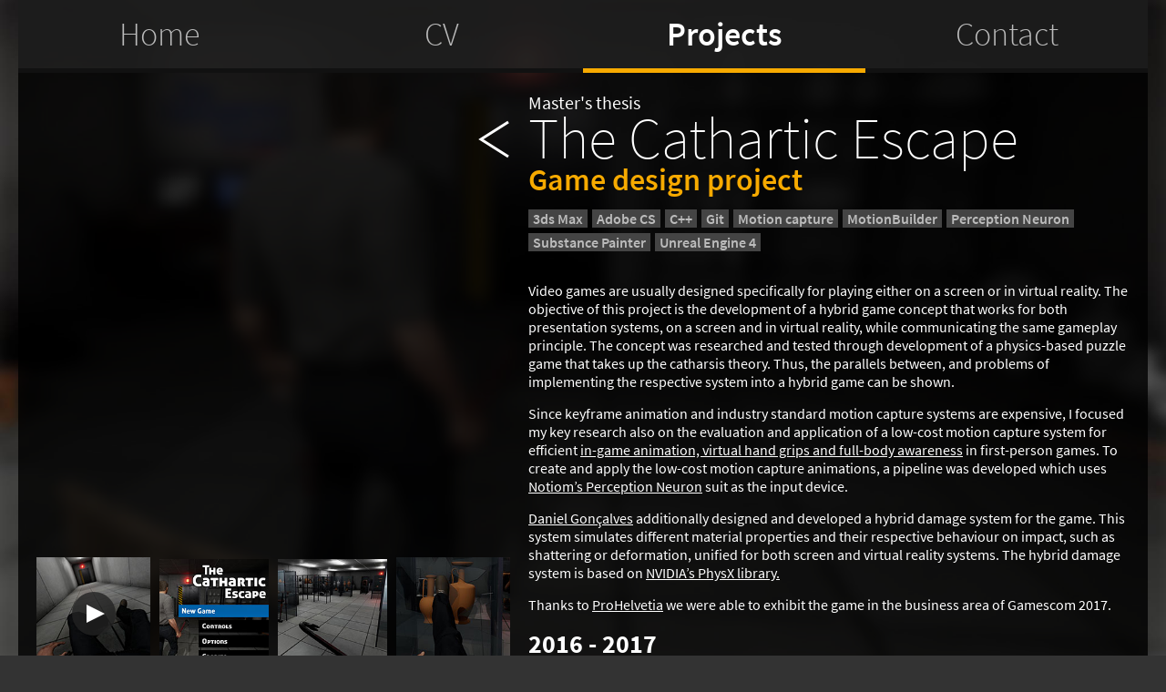

--- FILE ---
content_type: text/html; charset=UTF-8
request_url: http://patriktoth.ch/projects/the-cathartic-escape/
body_size: 2625
content:
<!doctype html>
<html>
<head>
<meta charset="utf-8">
<title>The Cathartic Escape - Patrik Toth</title>
<link href="/font/source-sans-pro.css" rel="stylesheet" type="text/css">
<link href="/global.css" rel="stylesheet" type="text/css">
<link href="/navigation.css" rel="stylesheet" type="text/css">
<link href="/projects/project.css" rel="stylesheet" type="text/css">
<script type="text/javascript" src="/js/jquery-3.2.1.min.js"></script>
<script type="text/javascript" src="/js/global.js"></script>
<script type="text/javascript" src="/js/navigation.js"></script>
<script type="text/javascript" src="/js/project.js"></script>
</head>

<body>

<div id="background" style="background-image:url(img/background.jpg)"></div>

<div id="centered">

<div id="navigation">
	<ul>
		<li><a href="/">Home</a></li>
		<li><a href="/#cv">CV</a></li>
		<li><a href="/projects" class="active">Projects</a></li>
		<li><a href="/#contact">Contact</a></li>
	</ul>
</div>

<div id="wrapper">

<table id="project">
	<tr class="extra">
		<td></td>
		<td><a href="../../#master">Master's thesis</a></td>
	</tr>
	<tr class="title">
		<td>
			<a href="../"><svg><polyline points="34,2 4,21 34,40" /></svg></a>
			<div class="tip">
				<div>
					<div class="arrow"><svg><polygon points="0,18 12,0 24,18" /></svg></div>
					<div class="text">Show all projects</div>
				</div>
			</div>
		</td>
		<td>The Cathartic Escape</td>
	</tr>
	<tr class="type">
		<td></td>
		<td><a href="/projects/?cat=1" style="color: #f7aa00;">Game design project</a></td>
	</tr>
	<tr class="tags">
		<td></td>
		<td><a href="/projects/?tag=9">3ds Max</a> <a href="/projects/?tag=11">Adobe CS</a> <a href="/projects/?tag=2">C++</a> <a href="/projects/?tag=14">Git</a> <a href="/projects/?tag=6">Motion capture</a> <a href="/projects/?tag=8">MotionBuilder</a> <a href="/projects/?tag=7">Perception Neuron</a> <a href="/projects/?tag=10">Substance Painter</a> <a href="/projects/?tag=12">Unreal Engine 4</a> </td>
	</tr>
	<tr class="content">
		<td>
			<div class="youtube" id="mainvideo" data-title="Trailer"><iframe src="https://www.youtube.com/embed/E_PHsvjeEs4" frameborder="0" allowfullscreen></iframe></div><table class="thumbs"><tr><td class="youtube"><a href="https://www.youtube.com/watch?v=aP4UBBbBrZE"><img src="img/thumbs/mocap.jpg" alt="Animation showreel"><svg><circle cx="25" cy="25" r="24" /><polygon points="17,15 37,25 17,35" /></svg></a></td><td><a href="img/menu.jpg"><img src="img/thumbs/menu.jpg" alt="Menu screen"></a></td><td><a href="img/pottery_room.jpg"><img src="img/thumbs/pottery_room.jpg" alt="Pottery exhibition catharsis room"></a></td><td><a href="img/pottery_room_kick.jpg"><img src="img/thumbs/pottery_room_kick.jpg" alt="Kick"></a></td></tr><tr><td><a href="img/catharsis.jpg"><img src="img/thumbs/catharsis.jpg" alt="Pottery exhibition after catharsis"></a></td><td><a href="img/survey.jpg"><img src="img/thumbs/survey.jpg" alt="Survey from the intro sequence"></a></td><td><a href="img/watch.jpg"><img src="img/thumbs/watch.jpg" alt="Smartwatch as player HUD"></a></td><td><a href="img/buttons.jpg"><img src="img/thumbs/buttons.jpg" alt="Smiley buttons to communicate anger level"></a></td></tr><tr><td><a href="img/throwing.jpg"><img src="img/thumbs/throwing.jpg" alt="Timed throwing challenge"></a></td><td><a href="img/avatars.jpg"><img src="img/thumbs/avatars.jpg" alt="The player avatars for VR and screen play"></a></td><td class="youtube"><a href="https://www.youtube.com/watch?v=HazgrijTy44"><img src="img/thumbs/grip_editor.jpg" alt="In-game hand grip editor"><svg><circle cx="25" cy="25" r="24" /><polygon points="17,15 37,25 17,35" /></svg></a></td><td class="youtube"><a href="https://www.youtube.com/watch?v=-qj0DbNf_2U"><img src="img/thumbs/prototype.jpg" alt="Prototype low-cost motion capture animations"><svg><circle cx="25" cy="25" r="24" /><polygon points="17,15 37,25 17,35" /></svg></a></td></tr></table>
		</td>
		<td><p>Video games are usually designed specifically for playing either on a screen or in virtual reality. The objective of this project is the development of a hybrid game concept that works for both presentation systems, on a screen and in virtual reality, while communicating the same gameplay principle. The concept was researched and tested through development of a physics-based puzzle game that takes up the catharsis theory. Thus, the parallels between, and problems of implementing the respective system into a hybrid game can be shown.</p>
<p>Since keyframe animation and industry standard motion capture systems are expensive, I focused my key research also on the evaluation and application of a low-cost motion capture system for efficient <a target="_blank" href="http://www.youtube.com/watch?v=aP4UBBbBrZE">in-game animation, virtual hand grips and full-body awareness</a> in first-person games. To create and apply the low-cost motion capture animations, a pipeline was developed which uses <a target="_blank" href="http://neuronmocap.com/">Notiom’s Perception Neuron</a> suit as the input device.</p>
<p><a target="_blank" href="http://danielgoncalves.ch">Daniel Gonçalves</a> additionally designed and developed a hybrid damage system for the game. This system simulates different material properties and their respective behaviour on impact, such as shattering or deformation, unified for both screen and virtual reality systems. The hybrid damage system is based on <a target="_blank" href="http://developer.nvidia.com/destruction">NVIDIA’s PhysX library.</a></p>
<p>Thanks to <a target="_blank" href="http://prohelvetia.ch/de/2017/08/swissgames-gamescom-2017/">ProHelvetia</a> we were able to exhibit the game in the business area of Gamescom 2017.</p>
<p class="timespan">2016 - 2017</p>
<ul>
	<li><a target="_blank" href="http://www.youtube.com/watch?v=aP4UBBbBrZE"><svg><polyline points="1,1 9,7 1,13" /></svg>Animation showreel</a></li>
	<li><a target="_blank" href="http://gamedesign.zhdk.ch/en/projects/the-cathartic-escape/"><svg><polyline points="1,1 9,7 1,13" /></svg>Zurich University of the Arts project page</a></li>
	<li><a target="_blank" href="http://master.design.diplome.zhdk.ch/2017/toth-patrik"><svg><polyline points="1,1 9,7 1,13" /></svg>Zurich University of the Arts diploma page</a></li>
	<li><a target="_blank" href="http://www.vr-junkie.de/2017/08/22/gamescom-swissgames-mit-zahlreichen-vr-spielen-am-start/"><svg><polyline points="1,1 9,7 1,13" /></svg>VR-Junkie.de game review from Gamescom 2017 (German)</a></li>
	<li><a target="_blank" href="http://soundcloud.com/cedric-joel/sets/the-cathartic-escape-videogame-soundtrack"><svg><polyline points="1,1 9,7 1,13" /></svg>Game Soundtrack by Cédric-Joel Ziegler on Soundcloud</a></li>
</ul>
</td>
	</tr>
</table>

<div id="footer">
	<div class="wrapper">
		<div class="linklogos">
			<a target="_blank" href="https://www.youtube.com/@ptoth"><img src="/img/svg/smLogoY.svg"></a><a target="_blank" href="https://linkedin.com/in/patrik-toth"><img src="/img/svg/smLogoL.svg"></a>
		</div>
		<span class="grey">design and development by</span> Patrik Toth, 2017-2025
	</div>
</div>

</div>
</div>

<div id="gallery">
	<table>
		<tr>
			<td id="galleryLeft" class="arrow"><svg><polyline points="50,2 5,42 50,82" /></svg></td>
			<td id="galleryElementCell"><div>Loading...</div><iframe id="galleryYouTube" frameborder="0" allowfullscreen></iframe></td>
			<td id="galleryRight" class="arrow"><svg><polyline points="2,2 48,42 2,82" /></svg></td>
		</tr>
		<tr class="label">
			<td colspan="3"><span id="galleryCounter"></span>&nbsp;<span id="galleryLabel"></span></td>
		</tr>
	</table>
</div>

</body>
</html>


--- FILE ---
content_type: text/css
request_url: http://patriktoth.ch/global.css
body_size: 754
content:
@charset "utf-8";

html, body, div, svg, img, iframe {
	margin: 0;
	padding: 0;
	border: none;
}

html, body {
	height: 100%;
}

body {
	font-family: "Source Sans Pro", "Segoe UI", Calibri, Verdana, Geneva, sans-serif;
	background-color: #333;
	color: #FFF;
}

a {
	text-decoration: none;
	color: inherit;
}

table {
	table-layout: fixed;
	border-collapse: collapse;
	border-spacing: 0;
	width: 100%;
}

td {
	margin: 0;
	padding: 0;
	border: none;
}

p {
	margin: 0 0 15px 0;
}

div#background {
	height: 100%;
	width: 100%;
	position: fixed;
	top: 0;
	left: 0;
	z-index: -1;
	background: #000 url(img/background.jpg) no-repeat fixed center center;
	background-size: cover;
}

div#centered {
	background-color: #000;
	background-color: rgba(0,0,0,0.8);
	height: auto;
	min-height: 100%;
	max-width: 1000px;
	margin: 0 auto;
	position: relative;
}

div#wrapper {
	padding: 0 0 150px 0;
}

div.tip {
	width: 100%;
	color: #000;
	font-size: 16px;
	font-weight: 300;
	line-height: normal;
	text-align: center;
	position: absolute;
	display: none;
}

div.tip > div {
	display: inline-block;
}

div.tip > div div.arrow {
	height: 18px;
}

div.tip > div div.arrow svg {
	height: 18px;
	width: 24px;
	margin: 0 5px;
}

div.tip > div div.arrow svg polygon {
	fill: #FFF;
	stroke-width: 0px;
}

div.tip > div div.text {
	padding: 5px 10px;
	background-color: #FFF;
	text-align: center;
	position: relative;
	top: -1px;
}

div.tip > div div.text p {
	margin: 6px 0 0 0;
	color: #777;
}

div#footer {
	/*background-color: #400;*/
	text-align: center;
	font-size: 18px;
	font-weight: 200;
	position: absolute;
	bottom: 0;
	left: 0;
	width: 100%;
	height: 150px;
}

div#footer div.wrapper {
	/*background-color: #800;*/
	position: absolute;
	width: 100%;
	bottom: 0;
	margin-bottom: 20px;
}

div#footer div.linklogos {
	margin-bottom: 5px;
}

div#footer div.linklogos a {
	margin: 0 5px;
}

div#footer div.linklogos a img {
	vertical-align: middle;
}

span.grey {
	color: #AAA;
}

--- FILE ---
content_type: text/css
request_url: http://patriktoth.ch/navigation.css
body_size: 334
content:
@charset "utf-8";

div#navigation ul {
	list-style: none;
	display: table;
	width: 100%;
	table-layout: fixed;
	margin: 0;
	padding: 0;
	text-align: center;
	font-size: 36px;
	font-weight: 300;
	background-color: #222;
	background-color: rgba(34,34,34,0.8);
	color: #BBB;
}

div#navigation ul li {
	display: table-cell;
}

div#navigation ul li a {
	display: block;
	padding: 15px;
	border-bottom: 5px solid #111;
}

div#navigation ul li a.active {
	color: #FFF;
	font-weight: 600;
	border-bottom: 5px solid #f7aa00;
}

div#navigation ul li a:hover {
	color: #FFF;
	font-weight: 600;
	border-bottom: 5px solid #FFF;
}

div#navigation ul li a.active:hover {
	background-color: #2A2A2A;
	background-color: rgba(42,42,42,0.8);
	border-bottom: 5px solid #f7aa00;
}

--- FILE ---
content_type: text/css
request_url: http://patriktoth.ch/projects/project.css
body_size: 1198
content:
@charset "utf-8";

div#centered {
	max-width: 1240px;
}

div#wrapper {
	padding-top: 20px;
	padding-left: 20px;
	padding-right: 20px;
}

table#project tr td:first-child {
	width: 45%;
	padding-right: 20px;
}

table#project tr.extra {
	color: #FFF;
	font-size: 20px;
}

table#project tr.extra a {
	position: relative;
	z-index: 1;
}

table#project tr.extra a:hover, table#project tr.type a:hover {
	text-decoration: underline;	
}

table#project tr.title {
	color: #FFF;
	font-size: 64px;
	font-weight: 200;
	line-height: 52px;
}

table#project tr.title td:first-child {
	text-align: right;
	position: relative;
}

table#project tr.title td:first-child a svg {
	height: 42px;
	width: 36px;
}

table#project tr.title td:first-child a svg polyline {
	stroke: #FFF;
	stroke-width: 3px;
	fill: none;
}

table#project tr.title td:first-child a + div.tip {
	text-align: right;
	right: 20px;
}

table#project tr.title td:first-child a:hover svg polyline {
	stroke-width: 5px;
}

table#project tr.title td:first-child a:hover + div.tip {
	display: block;
}

table#project tr.type {
	font-size: 34px;
	font-weight: 600;
	line-height: 40px;
}

table#project tr.tags {
	font-size: 16px;
	line-height: 26px;
}

table#project tr.tags td {
	padding-top: 10px;
	padding-bottom: 30px;
}

table#project tr.tags a {
	color: #BBB;
	text-decoration: none;
	background-color: #444;
	padding: 0px 5px;
	margin-right: 2px;
	white-space: nowrap;
	font-weight: 600;
}

table#project tr.tags a:hover {
	color: #FFF;
	background-color: #494e9c;
}

table#project tr.title td:first-child, table#project tr.content td {
	vertical-align: top;
}

table#project tr.content a {
	text-decoration: underline;
}

table#project tr.content a:hover {
	color: #9783bc;
}

table#project tr.content p.timespan {
	font-size: 28px;
	font-weight: 700;
}

table#project tr.content ul {
	list-style: none;
	padding-left: 0;
	font-size: 18px;
	font-style: italic;
	font-weight: 200;
	line-height: 30px;
	margin-top: 40px;
	color: #9783bc;
}

table#project tr.content ul li a:hover {
	color: #FFF;
}

table#project tr.content ul li a svg {
	height: 18px;
	width: 10px;
	margin-right: 10px;
	vertical-align: middle;
}

table#project tr.content ul li a svg polyline {
	stroke: #9783bc;
	stroke-width: 1px;
	fill: none;
}

table#project tr.content ul li a:hover svg polyline {
	stroke: #FFF;
}

table#project tr.content div img {
	width: 100%;
	vertical-align: middle;
}

table#project tr.content div.youtube {
	position: relative;
	padding-bottom: 56.25%;
	height: 0;
}

table#project tr.content div.youtube iframe {
	position: absolute;
	top: 0;
	left: 0;
	width: 100%;
	height: 100%;
}

table#project tr.content table.thumbs {
	margin-top: 10px;
}

table#project tr.content table.thumbs td {
	width: auto;
	border: 10px solid #000;
	border-color: rgba(0,0,0,0);
	vertical-align: middle;
	padding: 0;
}

table#project tr.content table.thumbs tr:first-child td {
 border-top: none;
}
table#project tr.content table.thumbs tr:last-child td {
 border-bottom: none;
}
table#project tr.content table.thumbs tr td:first-child {
 border-left: none;
}
table#project tr.content table.thumbs tr td:last-child {
 border-right: none;
}

table#project tr.content table.thumbs td img {
	width: 100%;
	vertical-align: middle;
}

table#project tr.content table.thumbs td a:hover img {
	border: 2px solid #f7aa00;
	-webkit-box-sizing: border-box;
	-moz-box-sizing: border-box;
	box-sizing: border-box;
}

table#project tr.content table.thumbs td.youtube {
	position: relative;
}

table#project tr.content table.thumbs td.youtube svg {
	height: 50px;
	width: 50px;
	position: absolute;
	top: 50%;
	margin-top: -25px;
	left: 50%;
	margin-left: -25px;
}

table#project tr.content table.thumbs td.youtube a svg circle {
	fill: #222;
	opacity: 0.8;
}

table#project tr.content table.thumbs td.youtube a:hover svg circle {
	fill: #C00;
	opacity: 1;
}

table#project tr.content table.thumbs td.youtube a svg polygon {
	fill: #FFF;
}

div#gallery {
	position: fixed;
	height: 100%;
	width: 100%;
	top: 0;
	left: 0;
	background-color: #000;
	background-color: rgba(0,0,0,0.9);
	z-index: 10;
	display: none;
}

div#gallery table {
	height: 100%;
	text-align: center;
	vertical-align: middle;
}

div#gallery table tr.label {
	height: 80px;
	font-size: 24px;
}

span#galleryCounter {
	font-weight: 200;
	color: #777;
}

div#gallery table td.arrow {
	width: 100px;
	cursor: pointer;
}

div#gallery table td.arrow svg {
	height: 84px;
	width: 52px;
}

div#gallery table td.arrow svg polyline {
	stroke: #FFF;
	stroke-width: 3px;
	fill: none;
}

div#gallery table td.arrow:hover {
	background-color: #222;
}

div#gallery table td.arrow:hover svg polyline {
	stroke: #FFF;
	stroke-width: 5px;
}

td#galleryElementCell {
	position: relative;
	background: no-repeat center center;
	background-size: contain;
}

td#galleryElementCell div {
	position: relative;
	z-index: -1;
	font-size: 48px;
}

iframe#galleryYouTube {
	vertical-align: middle;
	height: 0;
	width: 0;
}

--- FILE ---
content_type: application/javascript
request_url: http://patriktoth.ch/js/navigation.js
body_size: 145
content:
$(function() {
	$(document).on("mousemove", function(e) {
		$("#navigation").css("opacity", Math.min(Math.max(200 - (e.pageY - 200), 0), 200) / 200);
	});
});

--- FILE ---
content_type: image/svg+xml
request_url: http://patriktoth.ch/img/svg/smLogoL.svg
body_size: 647
content:
<?xml version="1.0" encoding="utf-8"?>
<!-- Generator: Adobe Illustrator 16.0.3, SVG Export Plug-In . SVG Version: 6.00 Build 0)  -->
<!DOCTYPE svg PUBLIC "-//W3C//DTD SVG 1.1//EN" "http://www.w3.org/Graphics/SVG/1.1/DTD/svg11.dtd">
<svg version="1.1" id="Ebene_1" xmlns="http://www.w3.org/2000/svg" xmlns:xlink="http://www.w3.org/1999/xlink" x="0px" y="0px"
	 width="30px" height="30px" viewBox="0 0 30 30" enable-background="new 0 0 30 30" xml:space="preserve">
<path fill="#FFFFFF" d="M27.777,0.001H2.214C0.992,0.001,0,0.97,0,2.162v25.673c0,1.194,0.992,2.164,2.214,2.164h25.563
	c1.224,0,2.223-0.97,2.223-2.164V2.162C30,0.97,29.001,0.001,27.777,0.001z M8.897,25.563H4.446V11.248h4.451V25.563z M6.672,9.291
	c-1.426,0-2.579-1.156-2.579-2.581c0-1.422,1.153-2.579,2.579-2.579c1.423,0,2.579,1.156,2.579,2.579
	C9.251,8.134,8.095,9.291,6.672,9.291z M25.562,25.563h-4.444v-6.962c0-1.66-0.032-3.796-2.313-3.796
	c-2.315,0-2.669,1.809-2.669,3.676v7.082h-4.447V11.248h4.268v1.956h0.061c0.595-1.125,2.046-2.313,4.211-2.313
	c4.502,0,5.334,2.964,5.334,6.82V25.563z"/>
</svg>


--- FILE ---
content_type: application/javascript
request_url: http://patriktoth.ch/js/global.js
body_size: 183
content:
$(function() {
	$("#footer div.linklogos a").hover(logoIn, logoOut);
});

function logoIn() {
	var src = $(this).children("img").attr("src");
	$(this).children("img").attr("src", src.replace(".svg", "Yellow.svg"));
}

function logoOut() {
	var src = $(this).children("img").attr("src");
	$(this).children("img").attr("src", src.replace("Yellow.svg", ".svg"));
}

--- FILE ---
content_type: image/svg+xml
request_url: http://patriktoth.ch/img/svg/smLogoY.svg
body_size: 1672
content:
<?xml version="1.0" encoding="utf-8"?>
<!-- Generator: Adobe Illustrator 16.0.3, SVG Export Plug-In . SVG Version: 6.00 Build 0)  -->
<!DOCTYPE svg PUBLIC "-//W3C//DTD SVG 1.1//EN" "http://www.w3.org/Graphics/SVG/1.1/DTD/svg11.dtd">
<svg version="1.1" id="Ebene_1" xmlns="http://www.w3.org/2000/svg" xmlns:xlink="http://www.w3.org/1999/xlink" x="0px" y="0px"
	 width="72px" height="30px" viewBox="0 0 72 30" enable-background="new 0 0 72 30" xml:space="preserve">
<path id="u_2_" fill="#FFFFFF" d="M26.887,24.277H24.16v-1.578c-1.033,1.185-1.909,1.782-2.864,1.782
	c-0.838,0-1.42-0.396-1.712-1.109c-0.177-0.435-0.302-1.112-0.302-2.108V9.785h2.726v10.762c0,0.608,0,0.86,0,1.004
	c0.063,0.402,0.234,0.55,0.581,0.55c0.522,0,0.994-0.453,1.571-1.268V9.785h2.727V24.277z"/>
<path id="o_2_" fill="#FFFFFF" d="M17.272,14.521c0-1.549-0.311-2.712-0.86-3.444c-0.727-0.991-1.865-1.396-3.014-1.396
	c-1.299,0-2.288,0.405-3.013,1.396c-0.559,0.732-0.858,1.908-0.858,3.457l-0.003,5.152c0,1.54,0.267,2.604,0.825,3.329
	c0.726,0.988,1.901,1.512,3.049,1.512c1.148,0,2.345-0.523,3.071-1.512c0.55-0.725,0.803-1.789,0.803-3.329V14.521z M14.547,19.973
	c0.144,1.435-0.302,2.146-1.148,2.146s-1.291-0.712-1.147-2.146v-5.739c-0.144-1.436,0.301-2.107,1.147-2.107
	s1.293,0.672,1.149,2.107L14.547,19.973z"/>
<path id="y_2_" fill="#FFFFFF" d="M6.512,16.386v7.892h-2.87v-7.892c0,0-2.974-9.676-3.587-11.479h3.013l2.014,7.559l2.004-7.559
	h3.014L6.512,16.386z"/>
<path fill="#FFFFFF" d="M54.927,12.09c-0.428,0-0.917,0.226-1.352,0.654l-0.003,8.702c0.435,0.435,0.927,0.654,1.354,0.654
	c0.749,0,1.088-0.55,1.088-1.984v-6.17C56.015,12.512,55.676,12.09,54.927,12.09z"/>
<path fill="#FFFFFF" d="M65.628,13.814c0-1.326-0.343-1.725-1.204-1.725c-0.867,0-1.235,0.366-1.235,1.707v1.587l2.439-0.003V13.814
	z"/>
<path fill="#FFFFFF" d="M71.517,6.472c0,0-0.418-2.939-1.703-4.233c-1.629-1.699-3.456-1.708-4.293-1.807
	C59.524,0,50.531,0,50.531,0h-0.019c0,0-8.994,0-14.99,0.432c-0.837,0.099-2.663,0.107-4.293,1.807
	c-1.284,1.294-1.703,4.233-1.703,4.233s-0.428,3.451-0.428,6.903v3.236c0,3.451,0.428,6.902,0.428,6.902s0.419,2.939,1.703,4.234
	c1.63,1.699,3.771,1.645,4.725,1.822C39.382,29.898,50.521,30,50.521,30s9.003-0.014,14.999-0.445
	c0.837-0.1,2.664-0.107,4.293-1.807c1.285-1.295,1.703-4.234,1.703-4.234s0.429-3.451,0.429-6.902v-3.236
	C71.945,9.923,71.517,6.472,71.517,6.472z M38.509,24.277H35.64V7.776h-3.014V5.053l9.04-0.003v2.727h-3.157V24.277z M48.84,24.277
	h-2.726v-1.578c-1.034,1.185-1.91,1.782-2.865,1.782c-0.838,0-1.42-0.396-1.711-1.109c-0.178-0.435-0.303-1.112-0.303-2.108V9.929
	h2.727v10.618c0,0.608,0,0.86,0,1.004c0.063,0.402,0.234,0.55,0.581,0.55c0.521,0,0.994-0.453,1.571-1.268V9.929h2.726V24.277z
	 M58.74,19.973c0,1.326-0.113,2.262-0.286,2.869c-0.347,1.066-1.103,1.62-2.138,1.62c-0.923,0-1.87-0.556-2.737-1.63l-0.004,1.445
	h-2.583V5.05h2.583l-0.003,6.269c0.839-1.032,1.789-1.62,2.744-1.62c1.035,0,1.73,0.598,2.077,1.672
	c0.173,0.576,0.347,1.505,0.347,2.863V19.973z M64.448,22.101c0.64,0,1.013-0.348,1.16-1.042c0.024-0.142,0.02-0.762,0.02-1.804
	h2.727v0.407c0,0.837-0.069,1.429-0.093,1.689c-0.087,0.575-0.291,1.097-0.607,1.557c-0.719,1.041-1.784,1.554-3.142,1.554
	c-1.359,0-2.394-0.489-3.145-1.469c-0.552-0.718-0.905-1.784-0.905-3.308v-5.021c0-1.533,0.321-2.718,0.873-3.442
	c0.752-0.981,1.786-1.501,3.112-1.501c1.303,0,2.338,0.52,3.065,1.501c0.543,0.725,0.845,1.846,0.845,3.378l0.001,2.934h-5.171
	v2.577C63.18,21.434,63.557,22.101,64.448,22.101z"/>
</svg>


--- FILE ---
content_type: application/javascript
request_url: http://patriktoth.ch/js/project.js
body_size: 774
content:
var galleryElements;
var galleryElement;

$(function() {
	galleryElements = $("#mainimage, #mainvideo, tr.content table.thumbs td a");
	$("#mainimage, tr.content table.thumbs td a").click(function(e) {
		e.preventDefault();
		$("#gallery").fadeIn();
		setGalleryElement(this);
	});
	$(document).keydown(function(e) {
		if(e.keyCode === 27) exitGallery();
		if(e.keyCode === 37) previousGalleryElement();
		if(e.keyCode === 39) nextGalleryElement();
	});
	$("#galleryLeft").click(previousGalleryElement);
	$("#galleryRight").click(nextGalleryElement);
	$("#galleryElementCell").click(exitGallery);
	$("#gallery tr.label").click(exitGallery);
});

function setGalleryElement(element) {
	var cell = document.getElementById("galleryElementCell");
	galleryElement = element;
	if(element.id == "mainvideo") {
		cell.style.backgroundImage = "";
		$("#galleryElementCell > div").hide();
		$("#galleryYouTube").height(0);
		$("#galleryYouTube").width(0);
		$("#galleryYouTube").height(cell.clientHeight);
		$("#galleryYouTube").width(cell.clientWidth);
		$("#galleryYouTube").attr("src", $(element).children("iframe").attr("src"));
		$("#galleryYouTube").show();
		$("#galleryLabel").text($(element).data("title"));	
	} else {
		if($(element).parent().hasClass("youtube")) {
			cell.style.backgroundImage = "";
			$("#galleryElementCell > div").hide();
			$("#galleryYouTube").height(0);
			$("#galleryYouTube").width(0);
			$("#galleryYouTube").height(cell.clientHeight);
			$("#galleryYouTube").width(cell.clientWidth);
			$("#galleryYouTube").attr("src", $(element).attr("href").replace("watch?v=", "embed/").replace("vimeo.com", "player.vimeo.com/video"));
			$("#galleryYouTube").show();
		} else {
			$("#galleryElementCell > div").show();
			$("#galleryYouTube").attr("src", "");
			$("#galleryYouTube").hide();
			cell.style.backgroundImage = 'url("' + $(element).attr("href") + '")';
		}
		$("#galleryLabel").text($(element).children("img").attr("alt"));	
	}
	$("#galleryCounter").text("(" + ($.inArray(element, galleryElements) + 1) + "/" + galleryElements.length + ")");
}

function nextGalleryElement() {
	var idx = $.inArray(galleryElement, galleryElements);
	if(idx >= galleryElements.length-1) idx = -1;
	setGalleryElement(galleryElements[idx + 1]);
}

function previousGalleryElement() {
	var idx = $.inArray(galleryElement, galleryElements);
	if(idx <= 0) idx = galleryElements.length;
	setGalleryElement(galleryElements[idx - 1]);
}

function exitGallery() {
	$("#gallery").fadeOut();
	$("#galleryYouTube").attr("src", "");
}